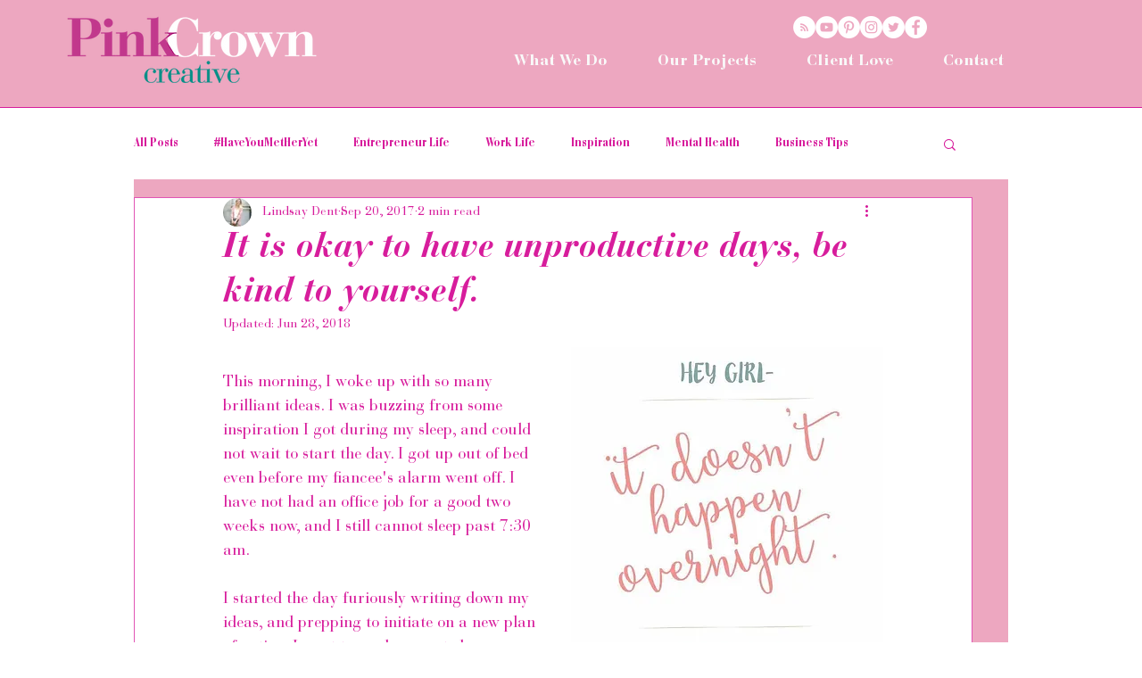

--- FILE ---
content_type: text/html; charset=utf-8
request_url: https://www.google.com/recaptcha/api2/aframe
body_size: 268
content:
<!DOCTYPE HTML><html><head><meta http-equiv="content-type" content="text/html; charset=UTF-8"></head><body><script nonce="78g3wT58IYjT_BNULbGzrA">/** Anti-fraud and anti-abuse applications only. See google.com/recaptcha */ try{var clients={'sodar':'https://pagead2.googlesyndication.com/pagead/sodar?'};window.addEventListener("message",function(a){try{if(a.source===window.parent){var b=JSON.parse(a.data);var c=clients[b['id']];if(c){var d=document.createElement('img');d.src=c+b['params']+'&rc='+(localStorage.getItem("rc::a")?sessionStorage.getItem("rc::b"):"");window.document.body.appendChild(d);sessionStorage.setItem("rc::e",parseInt(sessionStorage.getItem("rc::e")||0)+1);localStorage.setItem("rc::h",'1769161882428');}}}catch(b){}});window.parent.postMessage("_grecaptcha_ready", "*");}catch(b){}</script></body></html>